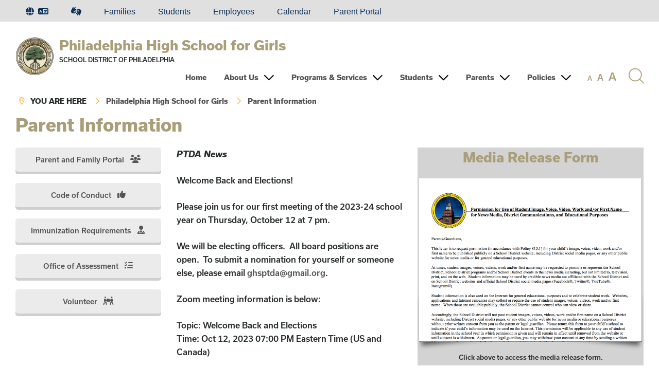

--- FILE ---
content_type: text/html; charset=UTF-8
request_url: https://girlshs.philasd.org/parent-portal/
body_size: 12665
content:
<!DOCTYPE html>

<html dir="ltr" lang="en-US" prefix="og: https://ogp.me/ns#" class="no-js no-svg">

<head>

	<meta charset="UTF-8">

	<meta name="viewport" content="width=device-width, initial-scale=1">

	<link rel="profile" href="http://gmpg.org/xfn/11">
	
	<link rel="shortcut icon" href="https://girlshs.philasd.org/wp-content/themes/sdpweb/images/favicon.ico" type="image/x-icon" />
	
	<script src="https://use.typekit.net/loz4tuy.js"></script><!-- Loads all font styles -->
	<script>try{Typekit.load({ async: true });}catch(e){}</script>
	
	<style>
	
	.sidebar, .box, #wrapper .button a, #wrapper .box .button a:hover, #wrapper .sidebar .button a:hover { background-color: #a99e78 !important; } #wrapper .social a:hover { color: #a99e78 !important; } 		
	h1, h2, h3, h4, h5, h6, #wrapper .social a, #wrapper .name a { color: #a99e78 !important; } #wrapper .button a:hover, #wrapper .button a:focus, #wrapper .box .button a, #wrapper .sidebar .button a { background-color: #a99e78 !important; } hr, #footer hr { border-color: #a99e78 !important; }		
	#wrapper a, .type-scale button:hover, .type-scale button:focus, button.search-button span:hover, button.search-button span:focus, .icon-graphic.flaticon, #wrapper .button.minimal a { color: #555555 !important; } #wrapper .button.minimal a { border-color: #555555 !important; } 		
	#wrapper a:hover, #wrapper a:focus, .type-scale button, button.search-button span, #wrapper .button.minimal a:hover, #wrapper .button.minimal a:focus { color: #a99e78 !important; } #wrapper .button.minimal a:hover, #wrapper .button.minimal a:focus { border-color: #a99e78 !important; } #header ul.menu li:focus { outline: solid #a99e78; } 	
	.sidebar .icon-graphic.flaticon, #wrapper .sidebar .icon h2 a, #wrapper .sidebar a, #wrapper .button a, #wrapper .box .button.minimal a { color: #003d39 !important; } #wrapper .box .button.minimal a { border-color: #003d39 !important; }  		
	#wrapper .sidebar .icon h2 a:hover, #wrapper .sidebar a:hover, #wrapper .sidebar .icon h2 a:focus, #wrapper .sidebar a:focus { color: #a99e78 !important; }		
	.sidebar, .box, .sidebar h2, .sidebar h3, .box h2, .box h3, .sidebar .icon { color: #ffffff !important; } .sidebar hr { border-color: #ffffff !important; }		
	</style>

	<title>Parent Information - Philadelphia High School for Girls</title>
	<style>img:is([sizes="auto" i], [sizes^="auto," i]) { contain-intrinsic-size: 3000px 1500px }</style>
	
		<!-- All in One SEO 4.9.0 - aioseo.com -->
	<meta name="robots" content="max-image-preview:large" />
	<link rel="canonical" href="https://girlshs.philasd.org/parent-portal/" />
	<meta name="generator" content="All in One SEO (AIOSEO) 4.9.0" />
		<meta property="og:locale" content="en_US" />
		<meta property="og:site_name" content="Philadelphia High School for Girls - The School District of Philadelphia" />
		<meta property="og:type" content="article" />
		<meta property="og:title" content="Parent Information - Philadelphia High School for Girls" />
		<meta property="og:url" content="https://girlshs.philasd.org/parent-portal/" />
		<meta property="article:published_time" content="2019-09-12T20:11:59+00:00" />
		<meta property="article:modified_time" content="2023-10-10T13:35:30+00:00" />
		<meta name="twitter:card" content="summary_large_image" />
		<meta name="twitter:title" content="Parent Information - Philadelphia High School for Girls" />
		<script type="application/ld+json" class="aioseo-schema">
			{"@context":"https:\/\/schema.org","@graph":[{"@type":"BreadcrumbList","@id":"https:\/\/girlshs.philasd.org\/parent-portal\/#breadcrumblist","itemListElement":[{"@type":"ListItem","@id":"https:\/\/girlshs.philasd.org#listItem","position":1,"name":"Home","item":"https:\/\/girlshs.philasd.org","nextItem":{"@type":"ListItem","@id":"https:\/\/girlshs.philasd.org\/parent-portal\/#listItem","name":"Parent Information"}},{"@type":"ListItem","@id":"https:\/\/girlshs.philasd.org\/parent-portal\/#listItem","position":2,"name":"Parent Information","previousItem":{"@type":"ListItem","@id":"https:\/\/girlshs.philasd.org#listItem","name":"Home"}}]},{"@type":"Organization","@id":"https:\/\/girlshs.philasd.org\/#organization","name":"Philadelphia High School for Girls","description":"The School District of Philadelphia","url":"https:\/\/girlshs.philasd.org\/"},{"@type":"WebPage","@id":"https:\/\/girlshs.philasd.org\/parent-portal\/#webpage","url":"https:\/\/girlshs.philasd.org\/parent-portal\/","name":"Parent Information - Philadelphia High School for Girls","inLanguage":"en-US","isPartOf":{"@id":"https:\/\/girlshs.philasd.org\/#website"},"breadcrumb":{"@id":"https:\/\/girlshs.philasd.org\/parent-portal\/#breadcrumblist"},"datePublished":"2019-09-12T16:11:59-04:00","dateModified":"2023-10-10T09:35:30-04:00"},{"@type":"WebSite","@id":"https:\/\/girlshs.philasd.org\/#website","url":"https:\/\/girlshs.philasd.org\/","name":"Philadelphia High School for Girls","description":"The School District of Philadelphia","inLanguage":"en-US","publisher":{"@id":"https:\/\/girlshs.philasd.org\/#organization"}}]}
		</script>
		<!-- All in One SEO -->

<link rel="alternate" type="application/rss+xml" title="Philadelphia High School for Girls &raquo; Feed" href="https://girlshs.philasd.org/feed/" />
<link rel="alternate" type="application/rss+xml" title="Philadelphia High School for Girls &raquo; Comments Feed" href="https://girlshs.philasd.org/comments/feed/" />
<link rel='stylesheet' id='simple_tooltips_style-css' href='https://girlshs.philasd.org/wp-content/plugins/simple-tooltips/zebra_tooltips.css?ver=5a3ef6d0c7a93ad5afd529e94d6540aa' type='text/css' media='all' />
<link rel='stylesheet' id='wp-block-library-css' href='https://girlshs.philasd.org/wp-includes/css/dist/block-library/style.min.css?ver=5a3ef6d0c7a93ad5afd529e94d6540aa' type='text/css' media='all' />
<style id='classic-theme-styles-inline-css' type='text/css'>
/*! This file is auto-generated */
.wp-block-button__link{color:#fff;background-color:#32373c;border-radius:9999px;box-shadow:none;text-decoration:none;padding:calc(.667em + 2px) calc(1.333em + 2px);font-size:1.125em}.wp-block-file__button{background:#32373c;color:#fff;text-decoration:none}
</style>
<link rel='stylesheet' id='aioseo/css/src/vue/standalone/blocks/table-of-contents/global.scss-css' href='https://girlshs.philasd.org/wp-content/plugins/all-in-one-seo-pack/dist/Lite/assets/css/table-of-contents/global.e90f6d47.css?ver=4.9.0' type='text/css' media='all' />
<style id='global-styles-inline-css' type='text/css'>
:root{--wp--preset--aspect-ratio--square: 1;--wp--preset--aspect-ratio--4-3: 4/3;--wp--preset--aspect-ratio--3-4: 3/4;--wp--preset--aspect-ratio--3-2: 3/2;--wp--preset--aspect-ratio--2-3: 2/3;--wp--preset--aspect-ratio--16-9: 16/9;--wp--preset--aspect-ratio--9-16: 9/16;--wp--preset--color--black: #000000;--wp--preset--color--cyan-bluish-gray: #abb8c3;--wp--preset--color--white: #ffffff;--wp--preset--color--pale-pink: #f78da7;--wp--preset--color--vivid-red: #cf2e2e;--wp--preset--color--luminous-vivid-orange: #ff6900;--wp--preset--color--luminous-vivid-amber: #fcb900;--wp--preset--color--light-green-cyan: #7bdcb5;--wp--preset--color--vivid-green-cyan: #00d084;--wp--preset--color--pale-cyan-blue: #8ed1fc;--wp--preset--color--vivid-cyan-blue: #0693e3;--wp--preset--color--vivid-purple: #9b51e0;--wp--preset--gradient--vivid-cyan-blue-to-vivid-purple: linear-gradient(135deg,rgba(6,147,227,1) 0%,rgb(155,81,224) 100%);--wp--preset--gradient--light-green-cyan-to-vivid-green-cyan: linear-gradient(135deg,rgb(122,220,180) 0%,rgb(0,208,130) 100%);--wp--preset--gradient--luminous-vivid-amber-to-luminous-vivid-orange: linear-gradient(135deg,rgba(252,185,0,1) 0%,rgba(255,105,0,1) 100%);--wp--preset--gradient--luminous-vivid-orange-to-vivid-red: linear-gradient(135deg,rgba(255,105,0,1) 0%,rgb(207,46,46) 100%);--wp--preset--gradient--very-light-gray-to-cyan-bluish-gray: linear-gradient(135deg,rgb(238,238,238) 0%,rgb(169,184,195) 100%);--wp--preset--gradient--cool-to-warm-spectrum: linear-gradient(135deg,rgb(74,234,220) 0%,rgb(151,120,209) 20%,rgb(207,42,186) 40%,rgb(238,44,130) 60%,rgb(251,105,98) 80%,rgb(254,248,76) 100%);--wp--preset--gradient--blush-light-purple: linear-gradient(135deg,rgb(255,206,236) 0%,rgb(152,150,240) 100%);--wp--preset--gradient--blush-bordeaux: linear-gradient(135deg,rgb(254,205,165) 0%,rgb(254,45,45) 50%,rgb(107,0,62) 100%);--wp--preset--gradient--luminous-dusk: linear-gradient(135deg,rgb(255,203,112) 0%,rgb(199,81,192) 50%,rgb(65,88,208) 100%);--wp--preset--gradient--pale-ocean: linear-gradient(135deg,rgb(255,245,203) 0%,rgb(182,227,212) 50%,rgb(51,167,181) 100%);--wp--preset--gradient--electric-grass: linear-gradient(135deg,rgb(202,248,128) 0%,rgb(113,206,126) 100%);--wp--preset--gradient--midnight: linear-gradient(135deg,rgb(2,3,129) 0%,rgb(40,116,252) 100%);--wp--preset--font-size--small: 13px;--wp--preset--font-size--medium: 20px;--wp--preset--font-size--large: 36px;--wp--preset--font-size--x-large: 42px;--wp--preset--spacing--20: 0.44rem;--wp--preset--spacing--30: 0.67rem;--wp--preset--spacing--40: 1rem;--wp--preset--spacing--50: 1.5rem;--wp--preset--spacing--60: 2.25rem;--wp--preset--spacing--70: 3.38rem;--wp--preset--spacing--80: 5.06rem;--wp--preset--shadow--natural: 6px 6px 9px rgba(0, 0, 0, 0.2);--wp--preset--shadow--deep: 12px 12px 50px rgba(0, 0, 0, 0.4);--wp--preset--shadow--sharp: 6px 6px 0px rgba(0, 0, 0, 0.2);--wp--preset--shadow--outlined: 6px 6px 0px -3px rgba(255, 255, 255, 1), 6px 6px rgba(0, 0, 0, 1);--wp--preset--shadow--crisp: 6px 6px 0px rgba(0, 0, 0, 1);}:where(.is-layout-flex){gap: 0.5em;}:where(.is-layout-grid){gap: 0.5em;}body .is-layout-flex{display: flex;}.is-layout-flex{flex-wrap: wrap;align-items: center;}.is-layout-flex > :is(*, div){margin: 0;}body .is-layout-grid{display: grid;}.is-layout-grid > :is(*, div){margin: 0;}:where(.wp-block-columns.is-layout-flex){gap: 2em;}:where(.wp-block-columns.is-layout-grid){gap: 2em;}:where(.wp-block-post-template.is-layout-flex){gap: 1.25em;}:where(.wp-block-post-template.is-layout-grid){gap: 1.25em;}.has-black-color{color: var(--wp--preset--color--black) !important;}.has-cyan-bluish-gray-color{color: var(--wp--preset--color--cyan-bluish-gray) !important;}.has-white-color{color: var(--wp--preset--color--white) !important;}.has-pale-pink-color{color: var(--wp--preset--color--pale-pink) !important;}.has-vivid-red-color{color: var(--wp--preset--color--vivid-red) !important;}.has-luminous-vivid-orange-color{color: var(--wp--preset--color--luminous-vivid-orange) !important;}.has-luminous-vivid-amber-color{color: var(--wp--preset--color--luminous-vivid-amber) !important;}.has-light-green-cyan-color{color: var(--wp--preset--color--light-green-cyan) !important;}.has-vivid-green-cyan-color{color: var(--wp--preset--color--vivid-green-cyan) !important;}.has-pale-cyan-blue-color{color: var(--wp--preset--color--pale-cyan-blue) !important;}.has-vivid-cyan-blue-color{color: var(--wp--preset--color--vivid-cyan-blue) !important;}.has-vivid-purple-color{color: var(--wp--preset--color--vivid-purple) !important;}.has-black-background-color{background-color: var(--wp--preset--color--black) !important;}.has-cyan-bluish-gray-background-color{background-color: var(--wp--preset--color--cyan-bluish-gray) !important;}.has-white-background-color{background-color: var(--wp--preset--color--white) !important;}.has-pale-pink-background-color{background-color: var(--wp--preset--color--pale-pink) !important;}.has-vivid-red-background-color{background-color: var(--wp--preset--color--vivid-red) !important;}.has-luminous-vivid-orange-background-color{background-color: var(--wp--preset--color--luminous-vivid-orange) !important;}.has-luminous-vivid-amber-background-color{background-color: var(--wp--preset--color--luminous-vivid-amber) !important;}.has-light-green-cyan-background-color{background-color: var(--wp--preset--color--light-green-cyan) !important;}.has-vivid-green-cyan-background-color{background-color: var(--wp--preset--color--vivid-green-cyan) !important;}.has-pale-cyan-blue-background-color{background-color: var(--wp--preset--color--pale-cyan-blue) !important;}.has-vivid-cyan-blue-background-color{background-color: var(--wp--preset--color--vivid-cyan-blue) !important;}.has-vivid-purple-background-color{background-color: var(--wp--preset--color--vivid-purple) !important;}.has-black-border-color{border-color: var(--wp--preset--color--black) !important;}.has-cyan-bluish-gray-border-color{border-color: var(--wp--preset--color--cyan-bluish-gray) !important;}.has-white-border-color{border-color: var(--wp--preset--color--white) !important;}.has-pale-pink-border-color{border-color: var(--wp--preset--color--pale-pink) !important;}.has-vivid-red-border-color{border-color: var(--wp--preset--color--vivid-red) !important;}.has-luminous-vivid-orange-border-color{border-color: var(--wp--preset--color--luminous-vivid-orange) !important;}.has-luminous-vivid-amber-border-color{border-color: var(--wp--preset--color--luminous-vivid-amber) !important;}.has-light-green-cyan-border-color{border-color: var(--wp--preset--color--light-green-cyan) !important;}.has-vivid-green-cyan-border-color{border-color: var(--wp--preset--color--vivid-green-cyan) !important;}.has-pale-cyan-blue-border-color{border-color: var(--wp--preset--color--pale-cyan-blue) !important;}.has-vivid-cyan-blue-border-color{border-color: var(--wp--preset--color--vivid-cyan-blue) !important;}.has-vivid-purple-border-color{border-color: var(--wp--preset--color--vivid-purple) !important;}.has-vivid-cyan-blue-to-vivid-purple-gradient-background{background: var(--wp--preset--gradient--vivid-cyan-blue-to-vivid-purple) !important;}.has-light-green-cyan-to-vivid-green-cyan-gradient-background{background: var(--wp--preset--gradient--light-green-cyan-to-vivid-green-cyan) !important;}.has-luminous-vivid-amber-to-luminous-vivid-orange-gradient-background{background: var(--wp--preset--gradient--luminous-vivid-amber-to-luminous-vivid-orange) !important;}.has-luminous-vivid-orange-to-vivid-red-gradient-background{background: var(--wp--preset--gradient--luminous-vivid-orange-to-vivid-red) !important;}.has-very-light-gray-to-cyan-bluish-gray-gradient-background{background: var(--wp--preset--gradient--very-light-gray-to-cyan-bluish-gray) !important;}.has-cool-to-warm-spectrum-gradient-background{background: var(--wp--preset--gradient--cool-to-warm-spectrum) !important;}.has-blush-light-purple-gradient-background{background: var(--wp--preset--gradient--blush-light-purple) !important;}.has-blush-bordeaux-gradient-background{background: var(--wp--preset--gradient--blush-bordeaux) !important;}.has-luminous-dusk-gradient-background{background: var(--wp--preset--gradient--luminous-dusk) !important;}.has-pale-ocean-gradient-background{background: var(--wp--preset--gradient--pale-ocean) !important;}.has-electric-grass-gradient-background{background: var(--wp--preset--gradient--electric-grass) !important;}.has-midnight-gradient-background{background: var(--wp--preset--gradient--midnight) !important;}.has-small-font-size{font-size: var(--wp--preset--font-size--small) !important;}.has-medium-font-size{font-size: var(--wp--preset--font-size--medium) !important;}.has-large-font-size{font-size: var(--wp--preset--font-size--large) !important;}.has-x-large-font-size{font-size: var(--wp--preset--font-size--x-large) !important;}
:where(.wp-block-post-template.is-layout-flex){gap: 1.25em;}:where(.wp-block-post-template.is-layout-grid){gap: 1.25em;}
:where(.wp-block-columns.is-layout-flex){gap: 2em;}:where(.wp-block-columns.is-layout-grid){gap: 2em;}
:root :where(.wp-block-pullquote){font-size: 1.5em;line-height: 1.6;}
</style>
<link rel='stylesheet' id='sdpweb-style-css' href='https://girlshs.philasd.org/wp-content/themes/sdpweb/style.css?ver=5a3ef6d0c7a93ad5afd529e94d6540aa' type='text/css' media='all' />
<link rel='stylesheet' id='sdp-flaticons-css' href='https://girlshs.philasd.org/wp-content/themes/sdpweb/icons/flaticon.css?ver=1.0.0' type='text/css' media='all' />
<link rel='stylesheet' id='style-css' href='https://girlshs.philasd.org/wp-content/themes/sdpweb-school/style.css?ver=5a3ef6d0c7a93ad5afd529e94d6540aa' type='text/css' media='all' />
<link rel='stylesheet' id='tablepress-default-css' href='https://girlshs.philasd.org/wp-content/plugins/tablepress/css/build/default.css?ver=3.2.6' type='text/css' media='all' />
<link rel='stylesheet' id='js_composer_front-css' href='https://girlshs.philasd.org/wp-content/plugins/js_composer/assets/css/js_composer.min.css?ver=8.7.2' type='text/css' media='all' />
<link rel='stylesheet' id='__EPYT__style-css' href='https://girlshs.philasd.org/wp-content/plugins/youtube-embed-plus/styles/ytprefs.min.css?ver=14.2.4' type='text/css' media='all' />
<style id='__EPYT__style-inline-css' type='text/css'>

                .epyt-gallery-thumb {
                        width: 33.333%;
                }
                
</style>
<script type="text/javascript" src="https://girlshs.philasd.org/wp-includes/js/jquery/jquery.min.js?ver=3.7.1" id="jquery-core-js"></script>
<script type="text/javascript" src="https://girlshs.philasd.org/wp-includes/js/jquery/jquery-migrate.min.js?ver=3.4.1" id="jquery-migrate-js"></script>
<script type="text/javascript" src="https://girlshs.philasd.org/wp-content/plugins/aaa-wai-aria/wai-aria.js?ver=5a3ef6d0c7a93ad5afd529e94d6540aa" id="wai-aria-js"></script>
<script type="text/javascript" id="__ytprefs__-js-extra">
/* <![CDATA[ */
var _EPYT_ = {"ajaxurl":"https:\/\/girlshs.philasd.org\/wp-admin\/admin-ajax.php","security":"3038cfc921","gallery_scrolloffset":"20","eppathtoscripts":"https:\/\/girlshs.philasd.org\/wp-content\/plugins\/youtube-embed-plus\/scripts\/","eppath":"https:\/\/girlshs.philasd.org\/wp-content\/plugins\/youtube-embed-plus\/","epresponsiveselector":"[\"iframe.__youtube_prefs_widget__\"]","epdovol":"1","version":"14.2.4","evselector":"iframe.__youtube_prefs__[src], iframe[src*=\"youtube.com\/embed\/\"], iframe[src*=\"youtube-nocookie.com\/embed\/\"]","ajax_compat":"","maxres_facade":"eager","ytapi_load":"light","pause_others":"","stopMobileBuffer":"1","facade_mode":"","not_live_on_channel":""};
/* ]]> */
</script>
<script type="text/javascript" src="https://girlshs.philasd.org/wp-content/plugins/youtube-embed-plus/scripts/ytprefs.min.js?ver=14.2.4" id="__ytprefs__-js"></script>
<script></script><link rel="https://api.w.org/" href="https://girlshs.philasd.org/wp-json/" /><link rel="alternate" title="JSON" type="application/json" href="https://girlshs.philasd.org/wp-json/wp/v2/pages/969" /><link rel="EditURI" type="application/rsd+xml" title="RSD" href="https://girlshs.philasd.org/xmlrpc.php?rsd" />

<link rel='shortlink' href='https://girlshs.philasd.org/?p=969' />
<link rel="alternate" title="oEmbed (JSON)" type="application/json+oembed" href="https://girlshs.philasd.org/wp-json/oembed/1.0/embed?url=https%3A%2F%2Fgirlshs.philasd.org%2Fparent-portal%2F" />
<link rel="alternate" title="oEmbed (XML)" type="text/xml+oembed" href="https://girlshs.philasd.org/wp-json/oembed/1.0/embed?url=https%3A%2F%2Fgirlshs.philasd.org%2Fparent-portal%2F&#038;format=xml" />
<style type="text/css">.recentcomments a{display:inline !important;padding:0 !important;margin:0 !important;}</style><meta name="generator" content="Powered by WPBakery Page Builder - drag and drop page builder for WordPress."/>
<style type="text/css" data-type="vc_shortcodes-default-css">.vc_do_btn{margin-bottom:22px;}.vc_do_btn{margin-bottom:22px;}.vc_do_btn{margin-bottom:22px;}.vc_do_btn{margin-bottom:22px;}.vc_do_btn{margin-bottom:22px;}</style><style type="text/css" data-type="vc_shortcodes-custom-css">.vc_custom_1696944758473{border-top-width: 3px !important;border-right-width: 3px !important;border-bottom-width: 3px !important;border-left-width: 3px !important;background-color: #d3d3d3 !important;border-left-color: #d3d3d3 !important;border-left-style: solid !important;border-right-color: #d3d3d3 !important;border-right-style: solid !important;border-top-color: #d3d3d3 !important;border-top-style: solid !important;border-bottom-color: #d3d3d3 !important;border-bottom-style: solid !important;}.vc_custom_1696944776126{border-top-width: 3px !important;border-right-width: 3px !important;border-bottom-width: 3px !important;border-left-width: 3px !important;background-color: #d3d3d3 !important;border-left-color: #d3d3d3 !important;border-left-style: solid !important;border-right-color: #d3d3d3 !important;border-right-style: solid !important;border-top-color: #d3d3d3 !important;border-top-style: solid !important;border-bottom-color: #d3d3d3 !important;border-bottom-style: solid !important;}</style><noscript><style> .wpb_animate_when_almost_visible { opacity: 1; }</style></noscript>	
	 

<script>
  (function(i,s,o,g,r,a,m){i['GoogleAnalyticsObject']=r;i[r]=i[r]||function(){
  (i[r].q=i[r].q||[]).push(arguments)},i[r].l=1*new Date();a=s.createElement(o),
  m=s.getElementsByTagName(o)[0];a.async=1;a.src=g;m.parentNode.insertBefore(a,m)
  })(window,document,'script','https://www.google-analytics.com/analytics.js','ga');

  ga('create', '', 'auto');
 
    
   
  
  	 ga('create', 'UA-106004504-24', 'auto',{'name':'School'});
  	 
  	 ga('School.send','pageview');
  	 
   
  ga('send', 'pageview');

</script>


<!-- Global site tag (gtag.js) - Google Analytics -->
<script async src="https://www.googletagmanager.com/gtag/js?id=G-Y2G2ZSESRG"></script>

	
	
 
	<script async src="https://www.googletagmanager.com/gtag/js?id=G-E03VMXYTYG"></script>
	

<script>
  window.dataLayer = window.dataLayer || [];
  function gtag(){window.dataLayer.push(arguments);}
  gtag('js', new Date());
  	
  	gtag('config', 'G-Y2G2ZSESRG');
  	
		
	
	 
  		gtag('config', 'G-E03VMXYTYG');
		
  		
</script>

	
</head>

<body class="wp-singular page-template-default page page-id-969 wp-theme-sdpweb wp-child-theme-sdpweb-school wpb-js-composer js-comp-ver-8.7.2 vc_responsive">
	
	<div id="skiplinks" role="navigation" aria-label="Skip links">
	
	<a href="#contentskip">Skip to content</a>
	
	<a href="#header">Skip to navigation</a>
	
</div>
		
	<div class="sitewide-menu">

	<div class="inner">
		
		<h2>Main Menu:</h2><nav class="mobile-nav" role="navigation" aria-label="Main Menu"><ul id="menu-main-menu" class="menu"><li id="menu-item-1387" class="menu-item menu-item-type-custom menu-item-object-custom first menu-item-1387"><a href="https://www.philasd.org/girlshs/">Home</a></li>
<li id="menu-item-6485" class="menu-item menu-item-type-custom menu-item-object-custom menu-item-has-children menu-item-6485"><a href="#">About Us</a><span class="flaticon-down-arrow" aria-hidden="true"></span>
<ul class="sub-menu">
	<li id="menu-item-994" class="menu-item menu-item-type-post_type menu-item-object-page menu-item-994"><a href="https://girlshs.philasd.org/at-a-glance/">GHS At a Glance</a></li>
	<li id="menu-item-5865" class="menu-item menu-item-type-post_type menu-item-object-page menu-item-5865"><a href="https://girlshs.philasd.org/admissions/">Admissions</a></li>
	<li id="menu-item-6756" class="menu-item menu-item-type-custom menu-item-object-custom menu-item-6756"><a href="https://drive.google.com/file/d/1o0JxXT-lYZ_zEr0vpXmMSLWcJaGa1rg4/view?usp=sharing">2025-26 Bell Schedules</a></li>
	<li id="menu-item-6759" class="menu-item menu-item-type-custom menu-item-object-custom menu-item-6759"><a href="https://drive.google.com/file/d/147xuH2NrORkq5_Rmx1qmo0XgIbhcLXzk/view?usp=sharing">2025-2026 A/B Calendar</a></li>
	<li id="menu-item-484" class="menu-item menu-item-type-post_type menu-item-object-page menu-item-484"><a href="https://girlshs.philasd.org/march-calendar/">GHS Calendar</a></li>
	<li id="menu-item-1543" class="menu-item menu-item-type-custom menu-item-object-custom menu-item-1543"><a href="https://www.philasd.org/calendar/#calendar">District Academic Calendar</a></li>
	<li id="menu-item-4911" class="menu-item menu-item-type-custom menu-item-object-custom menu-item-4911"><a href="https://drive.google.com/file/d/1FKk5Ok6N0P0KrtoYNYDURgxX2EmFfZL2/view?usp=sharing">Staff Directory</a></li>
	<li id="menu-item-1909" class="menu-item menu-item-type-post_type menu-item-object-page menu-item-1909"><a href="https://girlshs.philasd.org/nurse/">Nurse</a></li>
	<li id="menu-item-1542" class="menu-item menu-item-type-custom menu-item-object-custom menu-item-1542"><a href="https://ghsptda.com/">GHS School Store</a></li>
	<li id="menu-item-441" class="menu-item menu-item-type-post_type menu-item-object-page menu-item-441"><a href="https://girlshs.philasd.org/alumnae-association/">Alumnae Association</a></li>
</ul>
</li>
<li id="menu-item-5868" class="menu-item menu-item-type-custom menu-item-object-custom menu-item-has-children menu-item-5868"><a href="#">Programs &amp; Services</a><span class="flaticon-down-arrow" aria-hidden="true"></span>
<ul class="sub-menu">
	<li id="menu-item-2940" class="menu-item menu-item-type-custom menu-item-object-custom menu-item-2940"><a href="https://sites.google.com/philasd.org/the-arts-at-girls-high/home">Arts</a></li>
	<li id="menu-item-2928" class="menu-item menu-item-type-custom menu-item-object-custom menu-item-2928"><a href="https://www.girlshighathletics.org/">Athletics</a></li>
	<li id="menu-item-4899" class="menu-item menu-item-type-custom menu-item-object-custom menu-item-4899"><a href="https://sites.google.com/heights.org/girls-high-counselor-suite/home?authuser=0">College and Counseling Center</a></li>
	<li id="menu-item-4141" class="menu-item menu-item-type-custom menu-item-object-custom menu-item-4141"><a href="https://drive.google.com/file/d/1CShQ46Frj15btnx65mvrpkmH-_qjwrW2/view?usp=sharing">Grief Behavioral Health Support</a></li>
	<li id="menu-item-4939" class="menu-item menu-item-type-custom menu-item-object-custom menu-item-4939"><a href="https://sites.google.com/d/1fCuXVmOx4tG4llYVew1Le-4hczQGPGCh/p/1Ncf6xkxXijBfe5to3la-5hJH5EeriIn7/edit">International Baccaluareate (IB)</a></li>
	<li id="menu-item-6622" class="menu-item menu-item-type-custom menu-item-object-custom menu-item-6622"><a href="https://girlshs.philasd.org/wellness-center/">Wellness Center</a></li>
</ul>
</li>
<li id="menu-item-6475" class="menu-item menu-item-type-custom menu-item-object-custom menu-item-has-children menu-item-6475"><a href="#">Students</a><span class="flaticon-down-arrow" aria-hidden="true"></span>
<ul class="sub-menu">
	<li id="menu-item-1910" class="menu-item menu-item-type-post_type menu-item-object-page menu-item-1910"><a href="https://girlshs.philasd.org/summer-assignments/">Summer Assignments</a></li>
	<li id="menu-item-1930" class="menu-item menu-item-type-post_type menu-item-object-page menu-item-1930"><a href="https://girlshs.philasd.org/handbooks/">Handbooks</a></li>
	<li id="menu-item-3012" class="menu-item menu-item-type-custom menu-item-object-custom menu-item-3012"><a href="https://sites.google.com/philasd.org/phsgwritinghandbook/home">Writing Handbook</a></li>
	<li id="menu-item-938" class="menu-item menu-item-type-post_type menu-item-object-page menu-item-938"><a href="https://girlshs.philasd.org/arrival-time/">Arrival Time</a></li>
	<li id="menu-item-3277" class="menu-item menu-item-type-custom menu-item-object-custom menu-item-3277"><a href="https://www.philasd.org/bullying/wp-content/uploads/sites/129/2020/06/249_Bullying_Cyberbullying_Procedures-3.26.20-1.pdf">Bullying and Cyber Bullying</a></li>
	<li id="menu-item-3273" class="menu-item menu-item-type-custom menu-item-object-custom menu-item-3273"><a href="https://www.philasd.org/studentrights/2021-2022-student-code-of-conduct/">Code of Conduct</a></li>
</ul>
</li>
<li id="menu-item-3116" class="menu-item menu-item-type-custom menu-item-object-custom current-menu-ancestor current-menu-parent menu-item-has-children menu-item-3116"><a href="#">Parents</a><span class="flaticon-down-arrow" aria-hidden="true"></span>
<ul class="sub-menu">
	<li id="menu-item-3108" class="menu-item menu-item-type-post_type menu-item-object-page current-menu-item page_item page-item-969 current_page_item menu-item-3108"><a href="https://girlshs.philasd.org/parent-portal/" aria-current="page">Parent Information</a></li>
	<li id="menu-item-1931" class="menu-item menu-item-type-post_type menu-item-object-page menu-item-1931"><a href="https://girlshs.philasd.org/handbooks/">Handbooks</a></li>
</ul>
</li>
<li id="menu-item-6480" class="menu-item menu-item-type-custom menu-item-object-custom menu-item-has-children menu-item-6480"><a href="#">Policies</a><span class="flaticon-down-arrow" aria-hidden="true"></span>
<ul class="sub-menu">
	<li id="menu-item-6442" class="menu-item menu-item-type-post_type menu-item-object-page menu-item-6442"><a href="https://girlshs.philasd.org/policies/ferpa/">FERPA</a></li>
	<li id="menu-item-5941" class="menu-item menu-item-type-custom menu-item-object-custom menu-item-5941"><a href="https://docs.google.com/document/d/1E8fkuDUUeF3KnNQl-iwoQDF6masidvT4nEpNqE03rPY/edit?usp=sharing">Dress Code Policy</a></li>
	<li id="menu-item-5990" class="menu-item menu-item-type-custom menu-item-object-custom menu-item-5990"><a href="https://www.philasd.org/src/wp-content/uploads/sites/80/2017/06/252.pdf">Policy 252</a></li>
	<li id="menu-item-5937" class="menu-item menu-item-type-custom menu-item-object-custom menu-item-5937"><a href="https://docs.google.com/document/d/1ViSelhIx4GRvTgujOFruKDQbbwabTdh0eKIwonZlb2o/edit?usp=sharing">Technology Usage Policy</a></li>
	<li id="menu-item-3000" class="menu-item menu-item-type-post_type menu-item-object-page last menu-item-3000"><a href="https://girlshs.philasd.org/title-i/">Title I</a></li>
</ul>
</li>
</ul></nav>		
					
	</div>
	
</div>

<div role="region" aria-labelledby="search-button" id="search-function" class="sitewide-search">

	<div class="inner">

		<h2>Search the site:</h2>
		
		<script>  (function() {
    var cx = '000954567685291728376:3u9hfhug6ei';
    var gcse = document.createElement('script');
    gcse.type = 'text/javascript';
    gcse.async = true;
    gcse.src = 'https://cse.google.com/cse.js?cx=' + cx;
    var s = document.getElementsByTagName('script')[0];
    s.parentNode.insertBefore(gcse, s);
  })();
</script> 
			
			<gcse:searchbox-only></gcse:searchbox-only>
			
				
	</div>
	
</div>	
	
<div class="languages">

	<div class="inner">

		<!--<div id="google_translate_element"></div><!-- load Google Translate functionality, use class "notranslate" for any items that should not be translated --> 
				
		<!--<script type="text/javascript"> 
				
			function googleTranslateElementInit() {
				new google.translate.TranslateElement({pageLanguage: 'en', layout: google.translate.TranslateElement.InlineLayout.SIMPLE}, 'google_translate_element');
			}
				
		</script>
					
		<script type="text/javascript" src="//translate.google.com/translate_a/element.js?cb=googleTranslateElementInit"></script>-->
		
		<div id="google_translate_element"></div>
		
		<script type="text/javascript">
			
			function googleTranslateElementInit() {
				new google.translate.TranslateElement({pageLanguage: 'en', layout: google.translate.TranslateElement.InlineLayout.HORIZONTAL}, 'google_translate_element');
			}
			
		</script>
		
		<script type="text/javascript" src="//translate.google.com/translate_a/element.js?cb=googleTranslateElementInit"></script>	
		
		<ul id="menu-languages" class="menu"><li id="menu-item-96148" class="menu-item menu-item-type-custom menu-item-object-custom first menu-item-96148"><a href="https://www.philasd.org/contactus/#accommodations"><i class="fa-solid fa-globe"> &nbsp;</i><i class="fa-solid fa-language"></i></a></li>
<li id="menu-item-96137" class="menu-item menu-item-type-custom menu-item-object-custom menu-item-96137"><a href="https://www.philasd.org/contactus/#accommodations"><i class="fa-solid fa-hands-asl-interpreting"></i></a></li>
<li id="menu-item-73018" class="menu-item menu-item-type-custom menu-item-object-custom menu-item-73018"><a href="https://www.philasd.org/families">Families</a></li>
<li id="menu-item-73024" class="menu-item menu-item-type-custom menu-item-object-custom menu-item-73024"><a href="https://www.philasd.org/students/">Students</a></li>
<li id="menu-item-73012" class="menu-item menu-item-type-custom menu-item-object-custom menu-item-73012"><a href="https://www.philasd.org/employees/">Employees</a></li>
<li id="menu-item-73010" class="menu-item menu-item-type-custom menu-item-object-custom menu-item-73010"><a href="https://www.philasd.org/calendar/">Calendar</a></li>
<li id="menu-item-73028" class="menu-item menu-item-type-custom menu-item-object-custom last menu-item-73028"><a href="https://www.philasd.org/face/#parentportal">Parent Portal</a></li>
</ul> 
		
		<div class="clear"></div>
	
	</div>
	
</div>	
			
	<div id="wrapper" class="school">

		<div id="header" role="banner">
		
			<div class="inner">
			
									
					<a href="https://girlshs.philasd.org"><img src="https://girlshs.philasd.org/wp-content/uploads/sites/358/2020/01/Girls-High-Logo.jpg" class="school-logo" alt="Philadelphia High School for Girls" /></a>
						
										
				<div class="name">
							
					<h2><a href="https://girlshs.philasd.org">Philadelphia High School for Girls</a></h2>
					
					<span>School District of Philadelphia</span>
				
				</div>
													
				<!-- <div class="type-scale">

	<button type="button" class="small" aria-label="set font size to small"><span class="notranslate">A</span></button>
	
	<button type="button" class="medium" aria-label="set font size to medium"><span class="notranslate">A</span></button>
	
	<button type="button" class="large" aria-label="set font size to large"><span class="notranslate">A</span></button>

</div>

<button aria-expanded="true" aria-controls="search-function" aria-label="Search the site" id="search-button" type="button" class="search-button">
	<span class="visually-hidden">Search the site</span>
	<span class="flaticon-magnifying-glass" aria-hidden="true"></span>
</button>

<button type="button" class="menu-button" aria-expanded="false" aria-label="Mobile menu navigation"><span class="flaticon-menu" aria-hidden="true">Menu</span></button> -->
				
				<div class="navbar-wrapper">
				<nav class="collapse  navbar-collapse" role="navigation" aria-label="Main Menu"><ul role="menubar" id="menu-main-menu-1" class="menu"><li class="menu-item menu-item-type-custom menu-item-object-custom first menu-item-1387"><a href="https://www.philasd.org/girlshs/">Home</a></li>
<li class="menu-item menu-item-type-custom menu-item-object-custom menu-item-has-children menu-item-6485" role="menuitem" aria-haspopup="true" aria-expanded="false"><a href="#">About Us</a><span class="flaticon-down-arrow" aria-hidden="true"></span>
<ul class="sub-menu">
	<li class="menu-item menu-item-type-post_type menu-item-object-page menu-item-994"><a href="https://girlshs.philasd.org/at-a-glance/">GHS At a Glance</a></li>
	<li class="menu-item menu-item-type-post_type menu-item-object-page menu-item-5865"><a href="https://girlshs.philasd.org/admissions/">Admissions</a></li>
	<li class="menu-item menu-item-type-custom menu-item-object-custom menu-item-6756"><a href="https://drive.google.com/file/d/1o0JxXT-lYZ_zEr0vpXmMSLWcJaGa1rg4/view?usp=sharing">2025-26 Bell Schedules</a></li>
	<li class="menu-item menu-item-type-custom menu-item-object-custom menu-item-6759"><a href="https://drive.google.com/file/d/147xuH2NrORkq5_Rmx1qmo0XgIbhcLXzk/view?usp=sharing">2025-2026 A/B Calendar</a></li>
	<li class="menu-item menu-item-type-post_type menu-item-object-page menu-item-484"><a href="https://girlshs.philasd.org/march-calendar/">GHS Calendar</a></li>
	<li class="menu-item menu-item-type-custom menu-item-object-custom menu-item-1543"><a href="https://www.philasd.org/calendar/#calendar">District Academic Calendar</a></li>
	<li class="menu-item menu-item-type-custom menu-item-object-custom menu-item-4911"><a href="https://drive.google.com/file/d/1FKk5Ok6N0P0KrtoYNYDURgxX2EmFfZL2/view?usp=sharing">Staff Directory</a></li>
	<li class="menu-item menu-item-type-post_type menu-item-object-page menu-item-1909"><a href="https://girlshs.philasd.org/nurse/">Nurse</a></li>
	<li class="menu-item menu-item-type-custom menu-item-object-custom menu-item-1542"><a href="https://ghsptda.com/">GHS School Store</a></li>
	<li class="menu-item menu-item-type-post_type menu-item-object-page menu-item-441"><a href="https://girlshs.philasd.org/alumnae-association/">Alumnae Association</a></li>
</ul>
</li>
<li class="menu-item menu-item-type-custom menu-item-object-custom menu-item-has-children menu-item-5868" role="menuitem" aria-haspopup="true" aria-expanded="false"><a href="#">Programs &amp; Services</a><span class="flaticon-down-arrow" aria-hidden="true"></span>
<ul class="sub-menu">
	<li class="menu-item menu-item-type-custom menu-item-object-custom menu-item-2940"><a href="https://sites.google.com/philasd.org/the-arts-at-girls-high/home">Arts</a></li>
	<li class="menu-item menu-item-type-custom menu-item-object-custom menu-item-2928"><a href="https://www.girlshighathletics.org/">Athletics</a></li>
	<li class="menu-item menu-item-type-custom menu-item-object-custom menu-item-4899"><a href="https://sites.google.com/heights.org/girls-high-counselor-suite/home?authuser=0">College and Counseling Center</a></li>
	<li class="menu-item menu-item-type-custom menu-item-object-custom menu-item-4141"><a href="https://drive.google.com/file/d/1CShQ46Frj15btnx65mvrpkmH-_qjwrW2/view?usp=sharing">Grief Behavioral Health Support</a></li>
	<li class="menu-item menu-item-type-custom menu-item-object-custom menu-item-4939"><a href="https://sites.google.com/d/1fCuXVmOx4tG4llYVew1Le-4hczQGPGCh/p/1Ncf6xkxXijBfe5to3la-5hJH5EeriIn7/edit">International Baccaluareate (IB)</a></li>
	<li class="menu-item menu-item-type-custom menu-item-object-custom menu-item-6622"><a href="https://girlshs.philasd.org/wellness-center/">Wellness Center</a></li>
</ul>
</li>
<li class="menu-item menu-item-type-custom menu-item-object-custom menu-item-has-children menu-item-6475" role="menuitem" aria-haspopup="true" aria-expanded="false"><a href="#">Students</a><span class="flaticon-down-arrow" aria-hidden="true"></span>
<ul class="sub-menu">
	<li class="menu-item menu-item-type-post_type menu-item-object-page menu-item-1910"><a href="https://girlshs.philasd.org/summer-assignments/">Summer Assignments</a></li>
	<li class="menu-item menu-item-type-post_type menu-item-object-page menu-item-1930"><a href="https://girlshs.philasd.org/handbooks/">Handbooks</a></li>
	<li class="menu-item menu-item-type-custom menu-item-object-custom menu-item-3012"><a href="https://sites.google.com/philasd.org/phsgwritinghandbook/home">Writing Handbook</a></li>
	<li class="menu-item menu-item-type-post_type menu-item-object-page menu-item-938"><a href="https://girlshs.philasd.org/arrival-time/">Arrival Time</a></li>
	<li class="menu-item menu-item-type-custom menu-item-object-custom menu-item-3277"><a href="https://www.philasd.org/bullying/wp-content/uploads/sites/129/2020/06/249_Bullying_Cyberbullying_Procedures-3.26.20-1.pdf">Bullying and Cyber Bullying</a></li>
	<li class="menu-item menu-item-type-custom menu-item-object-custom menu-item-3273"><a href="https://www.philasd.org/studentrights/2021-2022-student-code-of-conduct/">Code of Conduct</a></li>
</ul>
</li>
<li class="menu-item menu-item-type-custom menu-item-object-custom current-menu-ancestor current-menu-parent menu-item-has-children menu-item-3116" role="menuitem" aria-haspopup="true" aria-expanded="false"><a href="#">Parents</a><span class="flaticon-down-arrow" aria-hidden="true"></span>
<ul class="sub-menu">
	<li class="menu-item menu-item-type-post_type menu-item-object-page current-menu-item page_item page-item-969 current_page_item menu-item-3108"><a href="https://girlshs.philasd.org/parent-portal/">Parent Information</a></li>
	<li class="menu-item menu-item-type-post_type menu-item-object-page menu-item-1931"><a href="https://girlshs.philasd.org/handbooks/">Handbooks</a></li>
</ul>
</li>
<li class="menu-item menu-item-type-custom menu-item-object-custom menu-item-has-children menu-item-6480" role="menuitem" aria-haspopup="true" aria-expanded="false"><a href="#">Policies</a><span class="flaticon-down-arrow" aria-hidden="true"></span>
<ul class="sub-menu">
	<li class="menu-item menu-item-type-post_type menu-item-object-page menu-item-6442"><a href="https://girlshs.philasd.org/policies/ferpa/">FERPA</a></li>
	<li class="menu-item menu-item-type-custom menu-item-object-custom menu-item-5941"><a href="https://docs.google.com/document/d/1E8fkuDUUeF3KnNQl-iwoQDF6masidvT4nEpNqE03rPY/edit?usp=sharing">Dress Code Policy</a></li>
	<li class="menu-item menu-item-type-custom menu-item-object-custom menu-item-5990"><a href="https://www.philasd.org/src/wp-content/uploads/sites/80/2017/06/252.pdf">Policy 252</a></li>
	<li class="menu-item menu-item-type-custom menu-item-object-custom menu-item-5937"><a href="https://docs.google.com/document/d/1ViSelhIx4GRvTgujOFruKDQbbwabTdh0eKIwonZlb2o/edit?usp=sharing">Technology Usage Policy</a></li>
	<li class="menu-item menu-item-type-post_type menu-item-object-page last menu-item-3000"><a href="https://girlshs.philasd.org/title-i/">Title I</a></li>
</ul>
</li>
</ul></nav>					<div class="action-buttons">
						<div class="type-scale">

	<button type="button" class="small" aria-label="set font size to small"><span class="notranslate">A</span></button>
	
	<button type="button" class="medium" aria-label="set font size to medium"><span class="notranslate">A</span></button>
	
	<button type="button" class="large" aria-label="set font size to large"><span class="notranslate">A</span></button>

</div>

<button aria-expanded="true" aria-controls="search-function" aria-label="Search the site" id="search-button" type="button" class="search-button">
	<span class="visually-hidden">Search the site</span>
	<span class="flaticon-magnifying-glass" aria-hidden="true"></span>
</button>

<button type="button" class="menu-button" aria-expanded="false" aria-label="Mobile menu navigation"><span class="flaticon-menu" aria-hidden="true">Menu</span></button>					</div>
				</div>
				<div class="clear"></div>
				
				<div class="breadcrumbs" role="navigation" aria-label="breadcrumb">
	<ul>
	
	<li><span class="flaticon-location-pin" aria-hidden="true"></span><span class="all-caps">You are Here</span></li>
	
		
		<li><span class="flaticon-arrows" aria-hidden="true"></span><span><a href="https://girlshs.philasd.org">Philadelphia High School for Girls</a></span></li>
		
		<li><span class="flaticon-arrows" aria-hidden="true"></span><span><a href="https://girlshs.philasd.org/parent-portal/">Parent Information</a></span></li>
			
		
	</ul>
</div>								
			</div>
			
		</div><!-- end header -->
				
		<div class="post-969 page type-page status-publish hentry" id="post-969">
		
			<div class="inner" id="contentskip">
			
				
								
				<div role="main" class="entry nomargin full">
					
										
					<div class="content">
					
						<h1 class="entry-title">Parent Information</h1>
					
							
						
											

						<div class="wpb-content-wrapper"><div class="vc_row wpb_row vc_row-fluid"><div class="wpb_column vc_column_container vc_col-sm-3"><div class="vc_column-inner"><div class="wpb_wrapper"><div class="vc_btn3-container vc_btn3-center vc_do_btn" ><a class="vc_general vc_btn3 vc_btn3-size-md vc_btn3-shape-rounded vc_btn3-style-3d vc_btn3-block vc_btn3-icon-right vc_btn3-color-grey" href="https://www.philasd.org/face/family-resources/parent-and-family-portal/" title="Office of Family &amp; Community Engagement">Parent and Family Portal <i class="vc_btn3-icon fa fa-users"></i></a></div><div class="vc_btn3-container vc_btn3-center vc_do_btn" ><a class="vc_general vc_btn3 vc_btn3-size-md vc_btn3-shape-rounded vc_btn3-style-3d vc_btn3-block vc_btn3-icon-right vc_btn3-color-grey" href="https://www.philasd.org/studentrights/2021-2022-student-code-of-conduct/" title="Office of Student Health Services">Code of Conduct <i class="vc_btn3-icon fas fa-thumbs-up"></i></a></div><div class="vc_btn3-container vc_btn3-center vc_do_btn" ><a class="vc_general vc_btn3 vc_btn3-size-md vc_btn3-shape-rounded vc_btn3-style-3d vc_btn3-block vc_btn3-icon-right vc_btn3-color-grey" href="https://www.philasd.org/studenthealth/immunizations/" title="Office of Student Health Services">Immunization Requirements <i class="vc_btn3-icon fa fa-user-md"></i></a></div><div class="vc_btn3-container vc_btn3-center vc_do_btn" ><a class="vc_general vc_btn3 vc_btn3-size-md vc_btn3-shape-rounded vc_btn3-style-3d vc_btn3-block vc_btn3-icon-right vc_btn3-color-grey" href="https://www.philasd.org/era/assessment/" title="Office of Student Health Services">Office of Assessment <i class="vc_btn3-icon fas fa-tasks"></i></a></div><div class="vc_btn3-container vc_btn3-center vc_do_btn" ><a class="vc_general vc_btn3 vc_btn3-size-md vc_btn3-shape-rounded vc_btn3-style-3d vc_btn3-block vc_btn3-icon-right vc_btn3-color-grey" href="https://www.philasd.org/studenthealth/immunizations/" title="Office of Student Health Services">Volunteer <i class="vc_btn3-icon fas fa-people-carry"></i></a></div></div></div></div><div class="wpb_column vc_column_container vc_col-sm-9"><div class="vc_column-inner"><div class="wpb_wrapper"><div class="vc_row wpb_row vc_inner vc_row-fluid"><div class="wpb_column vc_column_container vc_col-sm-6"><div class="vc_column-inner"><div class="wpb_wrapper">
	<div class="wpb_text_column wpb_content_element" >
		<div class="wpb_wrapper">
			<p><em><strong>PTDA News</strong></em></p>
<p>Welcome Back and Elections!</p>
<p>Please join us for our first meeting of the 2023-24 school year on Thursday, October 12 at 7 pm.</p>
<p>We will be electing officers.  All board positions are open.  To submit a nomination for yourself or someone else, please email <a href="mailto:ghsptda@gmail.org">ghsptda@gmail.org</a>.</p>
<p>Zoom meeting information is below:</p>
<p>Topic: Welcome Back and Elections<br />
Time: Oct 12, 2023 07:00 PM Eastern Time (US and Canada)</p>
<p>Join Zoom Meeting<br />
<a href="https://us04web.zoom.us/j/78446231255?pwd=rHUlhBq2cI1EDJnDIAgBLCmDkSMgAe.1">https://us04web.zoom.us/j/78446231255?pwd=rHUlhBq2cI1EDJnDIAgBLCmDkSMgAe.1</a></p>
<p>Meeting ID: 784 4623 1255<br />
Passcode: 29px5R</p>

		</div>
	</div>
</div></div></div><div class="wpb_column vc_column_container vc_col-sm-6"><div class="vc_column-inner"><div class="wpb_wrapper">
	<div  class="wpb_single_image wpb_content_element vc_align_center wpb_content_element vc_custom_1696944758473">
		<h2 class="wpb_heading wpb_singleimage_heading">Media Release Form</h2>
		<figure class="wpb_wrapper vc_figure">
			<a href="https://www.philasd.org/communications/wp-content/uploads/sites/15/2017/08/Permission-Form-Under-18.pdf" target="_blank" class="vc_single_image-wrapper vc_box_shadow_3d  vc_box_border_grey"><img fetchpriority="high" decoding="async" width="1628" height="1196" src="https://girlshs.philasd.org/wp-content/uploads/sites/358/2020/01/Screen-Shot-2020-01-27-at-1.32.50-PM.png" class="vc_single_image-img attachment-full" alt="" title="Media Release Form" srcset="https://girlshs.philasd.org/wp-content/uploads/sites/358/2020/01/Screen-Shot-2020-01-27-at-1.32.50-PM.png 1628w, https://girlshs.philasd.org/wp-content/uploads/sites/358/2020/01/Screen-Shot-2020-01-27-at-1.32.50-PM-300x220.png 300w, https://girlshs.philasd.org/wp-content/uploads/sites/358/2020/01/Screen-Shot-2020-01-27-at-1.32.50-PM-768x564.png 768w, https://girlshs.philasd.org/wp-content/uploads/sites/358/2020/01/Screen-Shot-2020-01-27-at-1.32.50-PM-1024x752.png 1024w" sizes="(max-width: 1628px) 100vw, 1628px" /></a><figcaption class="vc_figure-caption">Click above to access the media release form.</figcaption>
		</figure>
	</div>

	<div  class="wpb_single_image wpb_content_element vc_align_center wpb_content_element vc_custom_1696944776126">
		<h2 class="wpb_heading wpb_singleimage_heading">Trip Permission Form</h2>
		<figure class="wpb_wrapper vc_figure">
			<a href="https://www.philasd.org/wp-content/uploads/2017/08/EH-80-Parental-Permission-Slip.pdf" target="_blank" class="vc_single_image-wrapper vc_box_shadow_3d  vc_box_border_grey"><img decoding="async" width="1636" height="1112" src="https://girlshs.philasd.org/wp-content/uploads/sites/358/2020/01/Screen-Shot-2020-01-27-at-1.01.48-PM.png" class="vc_single_image-img attachment-full" alt="" title="Trip Permission Form" srcset="https://girlshs.philasd.org/wp-content/uploads/sites/358/2020/01/Screen-Shot-2020-01-27-at-1.01.48-PM.png 1636w, https://girlshs.philasd.org/wp-content/uploads/sites/358/2020/01/Screen-Shot-2020-01-27-at-1.01.48-PM-300x204.png 300w, https://girlshs.philasd.org/wp-content/uploads/sites/358/2020/01/Screen-Shot-2020-01-27-at-1.01.48-PM-768x522.png 768w, https://girlshs.philasd.org/wp-content/uploads/sites/358/2020/01/Screen-Shot-2020-01-27-at-1.01.48-PM-1024x696.png 1024w" sizes="(max-width: 1636px) 100vw, 1636px" /></a><figcaption class="vc_figure-caption">Click above to access the trip permission form.</figcaption>
		</figure>
	</div>
</div></div></div></div></div></div></div></div>
</div>
										
												
					</div>
					
					
				</div>
				
								
				<div class="clear spacer"></div>
				
								
				<p class="meta">Last modified: October 10, 2023</p>

<!---->							
			</div>

		</div><!-- end post -->
		
		
		<div id="footer" role="contentinfo">
		
			<div class="inner">

	<hr />
			
	<div class="upper">
	
		<ul id="menu-languages-1" class="menu"><li class="menu-item menu-item-type-custom menu-item-object-custom first menu-item-96148"><a href="https://www.philasd.org/contactus/#accommodations"><i class="fa-solid fa-globe"> &nbsp;</i><i class="fa-solid fa-language"></i></a></li>
<li class="menu-item menu-item-type-custom menu-item-object-custom menu-item-96137"><a href="https://www.philasd.org/contactus/#accommodations"><i class="fa-solid fa-hands-asl-interpreting"></i></a></li>
<li class="menu-item menu-item-type-custom menu-item-object-custom menu-item-73018"><a href="https://www.philasd.org/families">Families</a></li>
<li class="menu-item menu-item-type-custom menu-item-object-custom menu-item-73024"><a href="https://www.philasd.org/students/">Students</a></li>
<li class="menu-item menu-item-type-custom menu-item-object-custom menu-item-73012"><a href="https://www.philasd.org/employees/">Employees</a></li>
<li class="menu-item menu-item-type-custom menu-item-object-custom menu-item-73010"><a href="https://www.philasd.org/calendar/">Calendar</a></li>
<li class="menu-item menu-item-type-custom menu-item-object-custom last menu-item-73028"><a href="https://www.philasd.org/face/#parentportal">Parent Portal</a></li>
</ul>		
	</div><!-- end upper -->
	
	<div class="clear"></div>
	
	<div class="lower" role="contentinfo">
	
		<div class="half">
			
			<p>Have concerns? Visit our <a href="https://www.philasd.org/face/#familysupport">Family Support website.</a></p>
	
			<div class="social">

	<a href="https://www.facebook.com/PHS4GNEWS/" target="_blank" title="Go to Facebook"><span class="flaticon-facebook" aria-hidden="true"></span><span class="social-txt">Facebook</span></a>	
		
		
		
	<a href="https://www.instagram.com/philahsforgirls/?hl=en" target="_blank" title="Go to Instagram"><span class="flaticon-instagram" aria-hidden="true"></span><span class="social-txt">Instagram</span></a>	
	
</div>			
			<div class="clear"></div>
				
		</div>
	
		<div class="half">
		
			<div class="half">
		
				&copy Philadelphia High School for Girls<p>1400 W Olney Ave<br />
Philadelphia, PA 19141</p>
				
			</div>
			
			<div class="half">
			<p>
				<span><a href="tel:215-400-3700"><span class="visually-hidden">call us at</span>215-400-3700</a></span><br />				
				<span>Grades: 9-12</span><br />				
				<span>Principal: Ms. KaTiedra T. Argro</span><br />				
				
				
				
			</p>
			</div>
			
			<div class="clear"></div>
		
			<ul id="menu-footer-menu" class="menu"><li id="menu-item-1901" class="menu-item menu-item-type-post_type menu-item-object-page first menu-item-1901"><a href="https://www.philasd.org/terms-of-use/">Terms of Use</a><span class="spacer">&#8226;</span></li>
<li id="menu-item-1895" class="menu-item menu-item-type-post_type menu-item-object-page menu-item-1895"><a href="https://www.philasd.org/privacy-policy/">Privacy Policy</a><span class="spacer">&#8226;</span></li>
<li id="menu-item-7103" class="menu-item menu-item-type-post_type menu-item-object-page menu-item-7103"><a href="https://www.philasd.org/nondiscrimination/">Notice of Nondiscrimination</a><span class="spacer">&#8226;</span></li>
<li id="menu-item-1869" class="menu-item menu-item-type-post_type menu-item-object-page menu-item-1869"><a href="https://www.philasd.org/website-accessibility-notice/">Website Accessibility</a><span class="spacer">&#8226;</span></li>
<li id="menu-item-79578" class="menu-item menu-item-type-custom menu-item-object-custom menu-item-79578"><a href="https://www.philasd.org/contactus/#accommodations">Accommodations</a><span class="spacer">&#8226;</span></li>
<li id="menu-item-99900" class="menu-item menu-item-type-custom menu-item-object-custom menu-item-99900"><a href="https://drive.google.com/drive/folders/1KrcvquIpWkgOXbsxHUrpq_P_rSCXNj93?usp=sharing">FERPA/PPRA Notifications</a><span class="spacer">&#8226;</span></li>
<li id="menu-item-6411" class="menu-item menu-item-type-custom menu-item-object-custom menu-item-home last menu-item-6411"><a href="https://www.philasd.org/">Philasd.org</a><span class="spacer">&#8226;</span></li>
</ul>		
		</div>
		
		<div class="clear"></div>
					
	</div><!-- end lower -->
				
</div><!-- end inner -->				
		</div><!-- end footer -->

	</div><!-- end wrapper -->

	<script type="speculationrules">
{"prefetch":[{"source":"document","where":{"and":[{"href_matches":"\/*"},{"not":{"href_matches":["\/wp-*.php","\/wp-admin\/*","\/wp-content\/uploads\/sites\/358\/*","\/wp-content\/*","\/wp-content\/plugins\/*","\/wp-content\/themes\/sdpweb-school\/*","\/wp-content\/themes\/sdpweb\/*","\/*\\?(.+)"]}},{"not":{"selector_matches":"a[rel~=\"nofollow\"]"}},{"not":{"selector_matches":".no-prefetch, .no-prefetch a"}}]},"eagerness":"conservative"}]}
</script>
<link rel='stylesheet' id='vc_font_awesome_5_shims-css' href='https://girlshs.philasd.org/wp-content/plugins/js_composer/assets/lib/vendor/dist/@fortawesome/fontawesome-free/css/v4-shims.min.css?ver=8.7.2' type='text/css' media='all' />
<link rel='stylesheet' id='vc_font_awesome_6-css' href='https://girlshs.philasd.org/wp-content/plugins/js_composer/assets/lib/vendor/dist/@fortawesome/fontawesome-free/css/all.min.css?ver=8.7.2' type='text/css' media='all' />
<script type="text/javascript" src="https://girlshs.philasd.org/wp-content/plugins/simple-tooltips/zebra_tooltips.js?ver=5a3ef6d0c7a93ad5afd529e94d6540aa" id="simple_tooltips_base-js"></script>
<script type="module"  src="https://girlshs.philasd.org/wp-content/plugins/all-in-one-seo-pack/dist/Lite/assets/table-of-contents.95d0dfce.js?ver=4.9.0" id="aioseo/js/src/vue/standalone/blocks/table-of-contents/frontend.js-js"></script>
<script type="text/javascript" src="https://girlshs.philasd.org/wp-content/plugins/youtube-embed-plus/scripts/fitvids.min.js?ver=14.2.4" id="__ytprefsfitvids__-js"></script>
<script type="text/javascript" src="https://girlshs.philasd.org/wp-content/plugins/js_composer/assets/js/dist/js_composer_front.min.js?ver=8.7.2" id="wpb_composer_front_js-js"></script>
<script></script>                			            
                <script type="text/javascript">
                    jQuery(function() {
                                                
                        jQuery(".tooltips img").closest(".tooltips").css("display", "inline-block");
                    
                        new jQuery.Zebra_Tooltips(jQuery('.tooltips').not('.custom_m_bubble'), {
                            'background_color':     '#000000',
                            'color':				'#ffffff',
                            'max_width':  250,
                            'opacity':    0.95, 
                            'position':    'center'
                        });
                        
                                            
                    });
                </script>        
		
<!--<link rel="stylesheet" href="https://girlshs.philasd.org/wp-content/themes/sdpweb/icons/flaticon.css" type="text/css" />-->

<script src="https://girlshs.philasd.org/wp-content/themes/sdpweb/js/cookie.js"></script>

<script src="https://girlshs.philasd.org/wp-content/themes/sdpweb/js/imgLiquid.min.js"></script>

<script src="https://girlshs.philasd.org/wp-content/themes/sdpweb/js/fitVids.js"></script>

<script type="text/javascript">

	jQuery(function ($) {
		if(Cookies.get('TEXTSIZE')) { // look for a previous font size selection
			$('body').addClass(Cookies.get('TEXTSIZE'));
			$('.type-scale').find('button.' + Cookies.get('TEXTSIZE')).addClass('selected').attr('aria-current', 'true');
		}
		$('.type-scale button').click(function() { // change the font size based on a selection
			//$('.entry, .sidebar').matchHeight();
			var textSize = $(this).attr('class');
			$('.type-scale').find('button').removeClass('selected').removeAttr('aria-current');
			$(this).addClass('selected').attr('aria-current', 'true');
			$('body').removeClass('small medium large').addClass(textSize);
			Cookies.remove('TEXTSIZE'); // delete the old cookie & reset it
			Cookies.set('TEXTSIZE', textSize, { expires: 3 }); // sets cookie and it expires in 3 days
		});
		$('#contentskip').attr('tabindex','-1');
		$('#header').attr('tabindex','-2');
		$( "button.scroll" ).click(function() { // scroll button on full-screen homepage 
			$('html, body').animate({
				scrollTop: $(".entry").offset().top - 100 // account for fixed header
			}, 1000);
		});
		var toggled = false;
		$('button.menu-button').click(function() { // open up sitewide menu
			$("html, body").animate({ scrollTop: 0 });
			$('.sitewide-menu').slideToggle();
			$('.sitewide-menu').attr("tabindex",-1).focus();

			toggled = !toggled;
			$(this).attr("aria-expanded", toggled ? true : false);
			$('.flaticon-menu').text(toggled ? 'Menu expanded' : 'Menu collapsed');
		});
		$('button.search-button').click(function() { // open up sitewide search
			$("html, body").animate({ scrollTop: 0 });
			$('.sitewide-search').slideToggle();
			$('#gsc-i-id1').focus();
		});
		$('button.return-menu').click(function() { // display main menu on office sites
			$(this).fadeOut();
			$('.return').find('img.logo').show();
			$('.return').find('ul.menu').show();
		});
		$('ul.menu li').hover(function() { // basic drop-down functionality
    		$(this).children('.sub-menu').show();
    		$(this).addClass('selected');
			}, function() {
			$(this).children('.sub-menu').hide();
			$(this).removeClass('selected');
		});
		$('.mobile-nav .menu-item a').focus(function() {
			$(this).parent().find('.sub-menu').eq(0).show();
		});
		$('.menu-item').attr('role', 'menuitem');
		$('.background').imgLiquid({
			verticalAlign: '20%'
		}); // fill image container 
		$('.feature').fitVids();
		$('.navy, .green, .grey, .background .content').find('h1, h2, h3, h4, h5, h6').addClass('light'); // look for all headings in dark boxes
		$('.gold').find('h1, h2, h3, h4, h5, h6').addClass('dark'); // look for all headings in gold boxes
		$(".sidebar, .box").each(function() { // look for icons in the sidebar and add numbers
			$(this).find(".icon.default").each(function(index) {
				$(this).find('.icon-graphic').prepend("<span>" + (index + 1) + "</span>");
			})
		});
		//$(".icon").click(function() { //set entire .icon box to be clickable
		//	window.location = $(this).find("a").attr("href"); 
		//	return false;
		//});
		$("#footer ul.menu li.sign a, .languages ul.menu li.sign a").prepend('<span class="flaticon-sign-language" aria-hidden="true"></span>');
		//$('.sidebar .icon').append('<span>' + index(this) + '</span>');
	});

</script>


	

		
		


	<script src="https://girlshs.philasd.org/wp-content/themes/sdpweb/js/bxSlider.min.js"></script>
	
	<script type="text/javascript">	
	
		jQuery(function ($) {
			$('.bxslider').bxSlider({
				ariaLive: false,
				ariaHidden: false,
				mode: 'horizontal',
				pager: true,
				auto: true, 
				autoHover: true,
				controls: false,
				autoControls: true,
				autoControlsCombine: true,
				touchEnabled: false,
				slideSelector: 'div.inner'
			});
			
			$('.bxslider-new').bxSlider({
				mode: 'fade',
				pager: false,
				auto: true, 
				autoHover: false,
				controls: false,
				autoControls: true,
				touchEnabled: false,
				slideSelector: 'li'
			});
			//Moved Start/stop button
			$('.bx-controls-auto').appendTo('.bx-default-pager');
			//Hide the cloned sliders;
			// $('.bxslider .inner').attr('aria-hidden', 'false');
			$('.bx-clone').attr('aria-hidden', 'false');
			$('.bx-clone a').attr('tabindex', -1);
		});
		
	
	</script>

 

</body>
	 
</html>